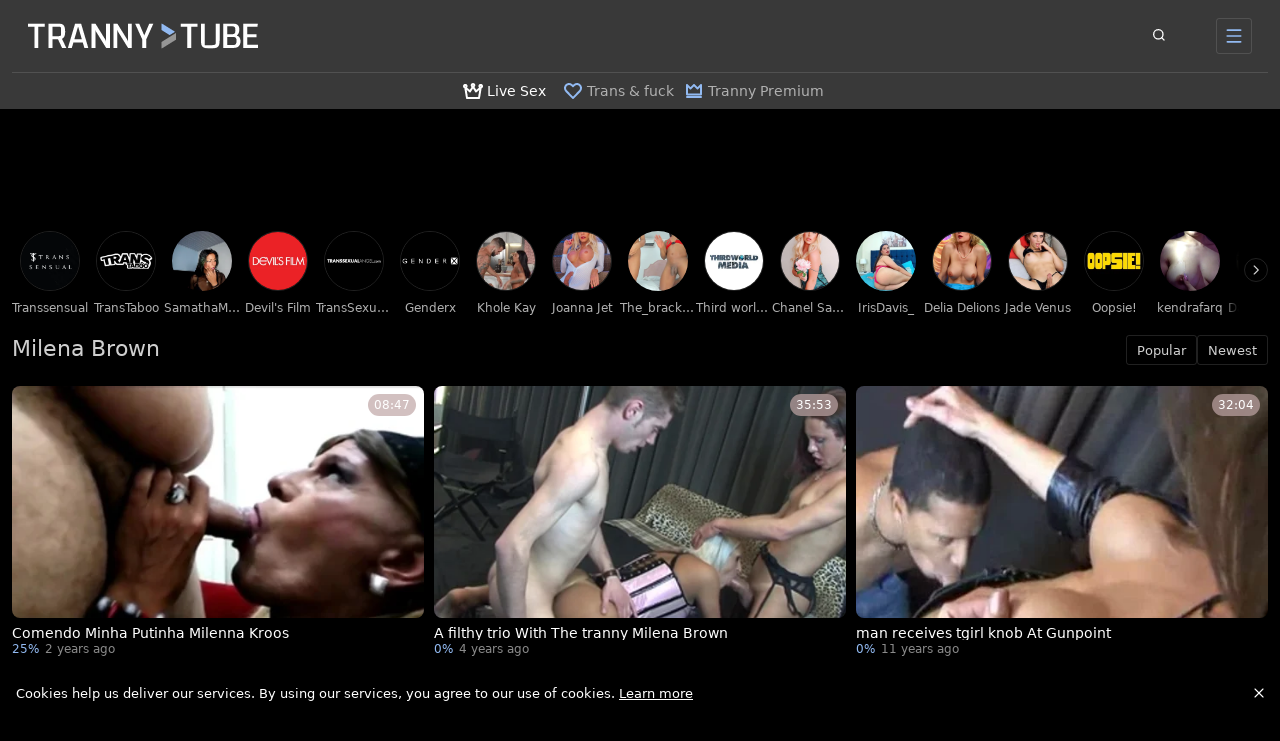

--- FILE ---
content_type: text/css
request_url: https://www.trannytube.net/_nuxt/gallery.DEW_YdrU.css
body_size: 325
content:
.skeleton-player{aspect-ratio:16/9}.skeleton-description,.skeleton-player{background:var(--bs-skeleton-bg,#1a1a1a);border-radius:var(--bs-skeleton-border-radius,5px);width:100%}.skeleton-description{height:120px;margin-top:16px}.uvb-banner[data-v-2b0369f6]{align-items:center;display:flex;height:auto;justify-content:center;min-height:100px;-o-object-fit:cover;object-fit:cover;overflow:hidden;width:100%}.uvb-banner[data-v-2b0369f6],.uvb-img[data-v-2b0369f6]{background-color:var(--bs-body-bg,#000)}.uvb-img[data-v-2b0369f6]{border-radius:100%;height:100%;max-height:80px;width:auto}.uvb-button[data-v-2b0369f6]{align-items:center;display:inline-flex;font-size:1.2rem;font-weight:500;justify-content:center;min-height:46px;min-width:200px;padding:8px 20px;white-space:nowrap;width:auto}@media(max-width:767.98px){.uvb-button[data-v-2b0369f6]{max-width:160px;min-width:unset;width:100%}}.uvb-banner-background[data-v-2b0369f6]{height:100%;left:0;-o-object-fit:cover;object-fit:cover;position:absolute;top:0;width:50%;z-index:0}.uvb-banner-content[data-v-2b0369f6]{align-items:center;display:flex;height:100%;justify-content:space-between;width:100%;z-index:1}.uvb-channel-title[data-v-2b0369f6]{color:var(--banner-title-color,#92baf2);font-size:1.2rem;margin:0;max-width:60vw;text-transform:uppercase;white-space:nowrap;width:100%}.uvb-channel-title a[data-v-2b0369f6]{color:var(--banner-title-color,#92baf2);text-decoration:none}.uvb-channel-title a[data-v-2b0369f6]:hover{opacity:.9}.uvb-channel-text[data-v-2b0369f6]{color:var(--banner-text-color,#fff);font-size:.7rem;margin:0;opacity:.8;white-space:nowrap}.uvb-svg-gradient-overlay[data-v-2b0369f6]{bottom:1px;display:flex;height:110%;justify-content:flex-end;overflow:hidden;position:absolute;right:-1px;top:-1px;width:90%}.uvb-svg-gradient-overlay.gradient-primary[data-v-2b0369f6]{width:68%}.uvb-svg-gradient[data-v-2b0369f6]{height:100%;width:100%;preserveaspectratio:none}.uvb-svg-gradient.black[data-v-2b0369f6]{width:50%}.uvb-svg-gradient .main-stop[data-v-2b0369f6]{stop-color:var(--banner-gradient-b-1,rgba(0,0,0,.2))}.uvb-svg-gradient .alt-stop[data-v-2b0369f6]{stop-color:var(--banner-gradient-b-2,#000)}.uvb-svg-gradient .main-stop-primary[data-v-2b0369f6]{stop-color:var(--banner-gradient-a-1,rgba(146,186,242,.7))}.uvb-svg-gradient .alt-stop-primary[data-v-2b0369f6]{stop-color:var(--banner-gradient-a-2,#92baf2)}.toast[data-v-22cc001a]{z-index:1002}


--- FILE ---
content_type: application/javascript
request_url: https://www.trannytube.net/_nuxt/9knmR3GF.js
body_size: 9743
content:
import{_ as me}from"./DNgAroT2.js";import{k as i,l as o,m as n,a1 as _e,F as M,j as N,c as ae,L as $,as as J,p as u,O as V,n as x,q as L,S as ye,e as t,D as b,aB as ne,A as R,a7 as se,a5 as C,u as be,X as we,v as le,C as oe,aC as D,aa as ie,Q as O,R as P,ax as xe,ai as G,o as ke,a0 as B,N as S,E as K,aD as Te,ah as re,f as $e,aE as ce,b as de,aF as Ce,a as Le,aG as Ae,i as Ve,P as Q,x as Y,aH as Se,aI as Ee,Z as Me,a8 as Be,y as Ie,aJ as Fe,w as je,ar as He,B as j,aK as Pe,M as W,_ as Ne,aL as Ze,aM as Ue,ao as ee,aN as De,s as Oe,r as Re}from"./DNyswU0z.js";import{_ as Ge}from"./W-9GpgP8.js";import Ke from"./fyvqIJG4.js";import{u as qe}from"./ChxvSGzM.js";(function(){try{var s=typeof window<"u"?window:typeof global<"u"?global:typeof globalThis<"u"?globalThis:typeof self<"u"?self:{};s.SENTRY_RELEASE={id:"TrannyTubeNet@8a4a58de"}}catch{}})();try{(function(){var s=typeof window<"u"?window:typeof global<"u"?global:typeof globalThis<"u"?globalThis:typeof self<"u"?self:{},a=new s.Error().stack;a&&(s._sentryDebugIds=s._sentryDebugIds||{},s._sentryDebugIds[a]="511145ad-606f-427f-9a7f-acbf3787732d",s._sentryDebugIdIdentifier="sentry-dbid-511145ad-606f-427f-9a7f-acbf3787732d")})()}catch{}const ze=Object.assign({inheritAttrs:!1},{__name:"SkeletonGalleryPage",setup(s){return(a,r)=>(o(),i(M,null,[n("div",_e({class:"skeleton-player"},a.$attrs),null,16),r[0]||(r[0]=n("div",{class:"skeleton-description"},null,-1))],64))}}),We={class:"position-relative"},Je={class:"uvb-banner d-flex flex-column align-items-center p-2 position-relative h-100"},Xe=["alt","src"],Qe={class:"uvb-banner-content"},Ye={class:"d-flex justify-content-start align-items-center h-100 w-auto"},et=["alt","src"],tt={class:"d-flex justify-content-end align-items-center gap-2 pe-4 flex-wrap w-100"},at={class:"d-flex justify-content-center flex-column align-items-end"},nt={class:"uvb-channel-text"},st={class:"uvb-channel-title text-nowrap overflow-hidden text-truncate text-end ms-3"},lt=["href"],ot=["href"],it=N({__name:"under-video",props:{channelTitle:{type:String,required:!0},imgLogo:{type:String},imgBackground:{type:String,required:!0},link:{type:String,default:"#"},joinLink:{type:String,default:"#"}},setup(s){const a=ae(),r=$(()=>a.enableI18n?R:R);return(e,c)=>{const l=ne;return o(),i("div",We,[n("div",Je,[n("img",{alt:"background for"+s.channelTitle,src:s.imgBackground,class:"uvb-banner-background"},null,8,Xe),c[0]||(c[0]=J('<div class="uvb-svg-gradient-overlay gradient-primary" data-v-2b0369f6><svg class="uvb-svg-gradient" fill="none" preserveAspectRatio="none" viewBox="0 0 560 140" xmlns="http://www.w3.org/2000/svg" data-v-2b0369f6><path d="M67.242 0H560V140H0L67.242 0Z" fill="url(#linear-gradient-primary)" data-v-2b0369f6></path><defs data-v-2b0369f6><linearGradient id="linear-gradient-primary" gradientUnits="userSpaceOnUse" x1="0" x2="560" y1="70" y2="70" data-v-2b0369f6><stop class="main-stop-primary" offset="0%" data-v-2b0369f6></stop><stop class="alt-stop-primary" offset="20%" data-v-2b0369f6></stop></linearGradient></defs></svg></div><div class="uvb-svg-gradient-overlay" data-v-2b0369f6><svg class="uvb-svg-gradient" fill="none" preserveAspectRatio="none" viewBox="0 0 560 140" xmlns="http://www.w3.org/2000/svg" data-v-2b0369f6><path d="M248.343 140H560V-2.92063e-06H210L248.343 140Z" fill="url(#linear-gradient)" data-v-2b0369f6></path><defs data-v-2b0369f6><linearGradient id="linear-gradient" gradientUnits="userSpaceOnUse" x1="137.247" x2="567.865" y1="140" y2="140" data-v-2b0369f6><stop class="main-stop" offset="0%" data-v-2b0369f6></stop><stop class="alt-stop" offset="80%" data-v-2b0369f6></stop></linearGradient></defs></svg></div>',2)),n("div",Qe,[n("div",Ye,[s.imgLogo?(o(),V(ye(t(r)),{key:0,to:{name:"channel",params:{urlTitle:s.link}}},{default:L(()=>[n("img",{alt:s.channelTitle,src:s.imgLogo,class:"uvb-img"},null,8,et)]),_:1},8,["to"])):x("",!0)]),n("div",tt,[n("div",at,[n("div",nt,b(t(a).enableI18n?e.$t("get_full_access_to"):"Get full access to"),1),n("h4",st,[n("a",{href:s.joinLink,rel:"noindex nofollow",target:"_blank"},b(s.channelTitle),9,lt)])]),s.joinLink?(o(),i("a",{key:0,href:s.joinLink,class:"btn btn-primary uvb-button ms-3",rel:"noindex nofollow",target:"_blank"},b(e.$_t("join_now","Join now")),9,ot)):x("",!0)])]),u(l,{type:"corner",placement:"top-left",size:"small"})])])}}}),rt=Object.assign(se(it,[["__scopeId","data-v-2b0369f6"]]),{__name:"AdUnderVideo"}),ct={class:"toast-body"},dt={class:"toast-body"},ut=N({__name:"toast",setup(s,{expose:a}){const r=C(!1),e=C(!1),c=C(null),l=C(""),m=C(null),_=C("");let g;function w(d,p="success"){g&&(clearTimeout(g),g=void 0),p==="success"&&(l.value=d,r.value=!0,g=setTimeout(()=>{r.value=!1},3e3)),p==="fail"&&(_.value=d,e.value=!0,g=setTimeout(()=>{e.value=!1},3e3))}return a({showToast:w}),(d,p)=>(o(),i(M,null,[t(r)?(o(),i("div",{key:0,ref_key:"okToast",ref:c,class:"toast show bg-success text-light fade position-fixed bottom-0 start-50 translate-middle-x mb-2"},[n("div",ct,b(t(l)),1)],512)):x("",!0),t(e)?(o(),i("div",{key:1,ref_key:"failToast",ref:m,class:"toast show bg-warning text-light fade position-fixed bottom-0 start-50 translate-middle-x mb-2"},[n("div",dt,b(t(_)),1)],512)):x("",!0)],64))}}),vt=Object.assign(se(ut,[["__scopeId","data-v-22cc001a"]]),{__name:"Toast"}),te=async(s,a)=>be("isLoggedIn").value===!0?Promise.resolve(await s()):Promise.resolve(a),ht=N({__name:"vote",props:{item:{},storeKey:{}},setup(s){const a=we(),r=le(),e=s,c=`${e.storeKey}-votes`,l=C({}),m=$(()=>r.meta?.pageType),_={itms:[`${e.item.feedId}`],pt:m.value,t:D.VideoLike,ct:oe.galleryVote,w:e.item.title,subid:e.item.feedId},g=$(()=>l.value[e.item.id]!==void 0),w=$(()=>l.value[e.item.id]===!1),d=$(()=>l.value[e.item.id]===!0),p=$(()=>t(d)?e.item.likes+1:e.item.likes),E=$(()=>t(w)?e.item.dislikes+1:e.item.dislikes),F=$(()=>{const h=p.value+E.value;return h===0?0:Math.round(p.value*100/h)}),H=$(()=>{const h=["votes"];return g.value&&h.push("pe-none"),g.value&&d.value&&h.push("is-positive"),g.value&&w.value&&h.push("is-negative"),h});ie(()=>{try{const h=localStorage.getItem(c)||"{}";l.value=JSON.parse(h)}catch{}});const f=h=>{_.w=e.item.title,_.itms=[`${e.item.feedId}`],_.subid=e.item.feedId,_.pt=m.value,_.t=h,a.$bus.emit("gallery:vote",_)},y=async()=>{const h=a.$api.upVoteGallery.bind(a);return f(D.VideoLike),await h(e.item.urlTitle).then(()=>{l.value[e.item.id]=!0,te(()=>{a.$api.addGalleryToPlaylist(e.item.id,G.LIKED)})}).then(Z).catch(A)},k=async()=>{const h=a.$api.downVoteGallery.bind(a);return f(D.VideoDislike),await h(e.item.urlTitle).then(()=>{l.value[e.item.id]=!1,te(()=>{a.$api.removeGalleryFromPlaylist(e.item.id,G.LIKED)})}).then(Z).catch(A)},Z=()=>{q();try{localStorage.setItem(c,JSON.stringify(l.value))}catch{}},I=C(null),q=()=>{I.value&&I.value.showToast("Thank you for vote!")},A=()=>{I.value&&I.value.showToast("Something went wrong. Try again later.")};return(h,X)=>{const T=vt,z=xe;return o(),i("div",{class:P(t(H))},[u(z,null,{default:L(()=>[u(T,{ref_key:"toast",ref:I},null,512)]),_:1}),O(h.$slots,"default",{onDownClick:k,onUpClick:y,state:{isDisabled:t(g),isNegative:t(w),isPositive:t(d),positiveCorrection:t(p),negativeCorrection:t(E),positivePercent:t(F)}},()=>[O(h.$slots,"up-btn",{onUpClick:y},()=>[n("button",{onClick:y}," Like! ")]),O(h.$slots,"down-btn",{onDownClick:k},()=>[n("button",{onClass:k}," Unlike! ",32)])])],2)}}}),ft=Object.assign(ht,{__name:"Vote"}),gt=N({__name:"rows-corrector",setup(s){const a=C(),r=C(),e=()=>{const c=a.value;if(c){const l=c.getElementsByClassName("card"),m=l.length;if(Array.from(l||[]).forEach(d=>{d.style.removeProperty("display")}),m===0)return;const _=l[0].clientWidth,g=Math.round(c?.clientWidth/_),w=Math.round(m%g);w&&[...l].slice(-w).forEach(p=>{p.style.setProperty("display","none","important")})}};return ie(()=>{try{e(),r.value=new ResizeObserver(e),a.value&&r.value.observe(a.value)}catch{}}),ke(()=>{r.value?.disconnect()}),(c,l)=>(o(),i("div",{ref_key:"corrector",ref:a,class:"rows-corrector"},[O(c.$slots,"default")],512))}}),pt=Object.assign(gt,{__name:"CardRowsCorrector"}),mt={xmlns:"http://www.w3.org/2000/svg",width:"21",height:"20",fill:"none",viewBox:"0 0 21 20"};function _t(s,a){return o(),i("svg",mt,a[0]||(a[0]=[n("path",{fill:"var(--icon-color-0, #FF5E00)","fill-rule":"evenodd",d:"M7.816.974A2 2 0 0 1 9.533 0h1.758a2 2 0 0 1 1.965 2.373l-.558 2.94h5.364a2 2 0 0 1 2 2v3.284a4 4 0 0 1-.35 1.636l-2.501 5.585A2 2 0 0 1 15.386 19h-8.46a2.989 2.989 0 0 1-2.01-.773H2a2 2 0 0 1-2-2v-9.59a2 2 0 0 1 2-2h3.628L7.816.973ZM4.434 6.636H2v9.591h1.935A3.042 3.042 0 0 1 3.927 16V7.761a1 1 0 0 1 .141-.512l.366-.613ZM11.29 2H9.534L5.927 8.037V16a1 1 0 0 0 1 1h8.459l2.502-5.585a2 2 0 0 0 .174-.818V7.313H11.49a1 1 0 0 1-.983-1.187L11.291 2Z",class:"icon-color-0","clip-rule":"evenodd"},null,-1)]))}const yt={render(){return B(S,{icon:{render:_t},name:"like"})}},bt={xmlns:"http://www.w3.org/2000/svg",width:"20",height:"20",fill:"none",viewBox:"0 0 20 20"};function wt(s,a){return o(),i("svg",bt,a[0]||(a[0]=[J('<g fill="var(--icon-color-0, #FF5E00)" fill-rule="evenodd" clip-path="url(#svg-__a)" clip-rule="evenodd"><path d="M19.685 3.271a1 1 0 0 1 .044 1.414l-8.426 8.963a1 1 0 0 1-1.457 0l-3.101-3.3-5.016 5.337a1 1 0 1 1-1.458-1.37l5.745-6.111a1 1 0 0 1 1.457 0l3.102 3.299 7.696-8.188a1 1 0 0 1 1.414-.044Z" class="icon-color-0"></path><path d="M14 4a1 1 0 0 1 1-1h4a1 1 0 0 1 1 1v4a1 1 0 1 1-2 0V5h-3a1 1 0 0 1-1-1Z" class="icon-color-0"></path></g><defs><clipPath id="svg-__a"><path fill="#fff" d="M0 0h20v20H0z"></path></clipPath></defs>',2)]))}const xt={render(){return B(S,{icon:{render:wt},name:"chart"})}},kt={xmlns:"http://www.w3.org/2000/svg",width:"21",height:"20",fill:"none",viewBox:"0 0 21 20"};function Tt(s,a){return o(),i("svg",kt,a[0]||(a[0]=[n("path",{fill:"var(--icon-color-0, #FF5E00)","fill-rule":"evenodd",d:"M12.247 19.026A2 2 0 0 1 10.53 20H8.77a2 2 0 0 1-1.965-2.373l.559-2.94H2a2 2 0 0 1-2-2V9.404a4 4 0 0 1 .35-1.636l2.502-5.585A2 2 0 0 1 4.677 1h8.459c.773 0 1.478.292 2.01.773h2.916a2 2 0 0 1 2 2v9.59a2 2 0 0 1-2 2h-3.628l-2.187 3.663Zm3.382-5.662h2.434V3.773h-1.936c.006.075.009.15.009.227v8.239a1 1 0 0 1-.142.512l-.365.613ZM8.77 18h1.759l3.606-6.037V4a1 1 0 0 0-1-1h-8.46L2.176 8.585A2 2 0 0 0 2 9.403v3.284h6.573a1 1 0 0 1 .982 1.187L8.771 18Z",class:"icon-color-0","clip-rule":"evenodd"},null,-1)]))}const $t={render(){return B(S,{icon:{render:Tt},name:"dislike"})}},Ct={xmlns:"http://www.w3.org/2000/svg",width:"20",height:"20",fill:"none",viewBox:"0 0 20 20"};function Lt(s,a){return o(),i("svg",Ct,a[0]||(a[0]=[n("path",{fill:"var(--icon-color-0, #FF5E00)","fill-rule":"evenodd",d:"M6.444 0a1 1 0 0 1 1 1v3.556a1 1 0 0 1-2 0V1a1 1 0 0 1 1-1Zm7.112 0a1 1 0 0 1 1 1v3.556a1 1 0 0 1-2 0V1a1 1 0 0 1 1-1Z",class:"icon-color-0","clip-rule":"evenodd"},null,-1),n("path",{fill:"var(--icon-color-0, #FF5E00)","fill-rule":"evenodd",d:"M1 6.333a4.556 4.556 0 0 1 4.556-4.555h8.888A4.556 4.556 0 0 1 19 6.333v7.111A4.556 4.556 0 0 1 14.444 18H5.556A4.556 4.556 0 0 1 1 13.444v-7.11Zm4.556-2.555A2.556 2.556 0 0 0 3 6.333v7.111A2.556 2.556 0 0 0 5.556 16h8.888A2.556 2.556 0 0 0 17 13.444v-7.11a2.556 2.556 0 0 0-2.556-2.556H5.556Z",class:"icon-color-0","clip-rule":"evenodd"},null,-1),n("path",{fill:"var(--icon-color-0, #FF5E00)","fill-rule":"evenodd",d:"M1 9a1 1 0 0 1 1-1h16a1 1 0 1 1 0 2H2a1 1 0 0 1-1-1Z",class:"icon-color-0","clip-rule":"evenodd"},null,-1)]))}const At={render(){return B(S,{icon:{render:Lt},name:"calendar"})}},Vt={xmlns:"http://www.w3.org/2000/svg",width:"20",height:"20",fill:"none",viewBox:"0 0 20 20"};function St(s,a){return o(),i("svg",Vt,a[0]||(a[0]=[n("path",{fill:"var(--icon-color-0, #FF5E00)","fill-rule":"evenodd",d:"M4 4.526v7.433c.195-.066.408-.127.636-.18 1.428-.327 3.417-.3 5.815.911 1.977.998 3.488.97 4.466.746A4.413 4.413 0 0 0 16 13.04V5.605a6.705 6.705 0 0 1-.636.18c-1.428.327-3.417.3-5.815-.91-1.977-.999-3.488-.971-4.466-.747A4.41 4.41 0 0 0 4 4.526Zm12.357-1.31.007-.006-.002.001-.002.002-.002.002M17 13.583c.644.765.643.766.643.766h-.001l-.003.003-.005.004-.014.012-.04.031a4.926 4.926 0 0 1-.577.37 6.353 6.353 0 0 1-1.639.617c-1.428.328-3.417.3-5.815-.91-1.977-.999-3.488-.971-4.466-.747A4.409 4.409 0 0 0 4 14.127V18a1 1 0 1 1-2 0V3.982a1 1 0 0 1 .356-.766L3 3.982l-.643-.766.001-.001.003-.002.005-.005.014-.011a2.28 2.28 0 0 1 .169-.126c.107-.075.257-.172.448-.277a6.36 6.36 0 0 1 1.639-.615c1.428-.328 3.417-.3 5.815.91 1.977.998 3.488.97 4.466.746a4.38 4.38 0 0 0 1.123-.42 2.916 2.916 0 0 0 .324-.205A1 1 0 0 1 18 3.982v9.6a1 1 0 0 1-.356.766L17 13.583Z",class:"icon-color-0","clip-rule":"evenodd"},null,-1)]))}const Et={render(){return B(S,{icon:{render:St},name:"report"})}},Mt={xmlns:"http://www.w3.org/2000/svg",width:"20",height:"20",fill:"none",viewBox:"0 0 20 20"};function Bt(s,a){return o(),i("svg",Mt,a[0]||(a[0]=[n("path",{fill:"var(--icon-color-0, #FF5E00)","fill-rule":"evenodd",d:"M10 4C6.587 4 3.582 6.242 2.219 9.574c-.112.273-.112.58 0 .852C3.582 13.758 6.587 16 9.999 16c3.414 0 6.42-2.242 7.782-5.574.112-.273.112-.58 0-.852C16.418 6.242 13.413 4 10 4ZM.368 8.817C1.993 4.844 5.66 2 10 2s8.007 2.844 9.632 6.817c.31.758.31 1.608 0 2.366C18.007 15.156 14.34 18 10 18S1.993 15.156.368 11.183a3.127 3.127 0 0 1 0-2.366Z",class:"icon-color-0","clip-rule":"evenodd"},null,-1),n("path",{fill:"var(--icon-color-0, #FF5E00)","fill-rule":"evenodd",d:"M10 8a2 2 0 1 0 0 4 2 2 0 0 0 0-4Zm-4 2a4 4 0 1 1 8 0 4 4 0 0 1-8 0Z",class:"icon-color-0","clip-rule":"evenodd"},null,-1)]))}const It={render(){return B(S,{icon:{render:Bt},name:"eye"})}},Ft={xmlns:"http://www.w3.org/2000/svg",width:"20",height:"20",fill:"none",viewBox:"0 0 20 20"};function jt(s,a){return o(),i("svg",Ft,a[0]||(a[0]=[n("path",{fill:"var(--icon-color-0, #FF5E00)",d:"M11 10.5a1.5 1.5 0 1 1 3 0 1.5 1.5 0 0 1-3 0Z",class:"icon-color-0"},null,-1),n("path",{fill:"var(--icon-color-0, #FF5E00)","fill-rule":"evenodd",d:"M5 5a1 1 0 0 0-1 1v8a1 1 0 0 0 1 1h10a1 1 0 0 0 1-1V7.846a1 1 0 0 0-1-1H9.734a3 3 0 0 1-2.247-1.012l-.439-.497A1 1 0 0 0 6.299 5H5ZM2 6a3 3 0 0 1 3-3h1.3a3 3 0 0 1 2.246 1.012l.44.497a1 1 0 0 0 .748.337H15a3 3 0 0 1 3 3V14a3 3 0 0 1-3 3H5a3 3 0 0 1-3-3V6Z",class:"icon-color-0","clip-rule":"evenodd"},null,-1)]))}const Ht={render(){return B(S,{icon:{render:jt},name:"folder"})}},Pt={xmlns:"http://www.w3.org/2000/svg",width:"20",height:"20",fill:"none",viewBox:"0 0 20 20"};function Nt(s,a){return o(),i("svg",Pt,a[0]||(a[0]=[J('<g fill="var(--icon-color-0, #FF5E00)" clip-path="url(#svg-__a)"><path fill-rule="evenodd" d="M14.8 5.981a1 1 0 0 0-.781-.78l-3.35-.682a1 1 0 0 0-.907.273L3.42 11.134a1 1 0 0 0 0 1.414l4.032 4.032a1 1 0 0 0 1.414 0l6.342-6.342a1 1 0 0 0 .273-.906L14.8 5.98Zm-.383-2.74a3 3 0 0 1 2.342 2.341l.682 3.351a3 3 0 0 1-.819 2.72l-6.341 6.341a3 3 0 0 1-4.243 0l-4.032-4.032a3 3 0 0 1 0-4.243l6.341-6.341a3 3 0 0 1 2.72-.819l3.35.681Z" class="icon-color-0" clip-rule="evenodd"></path><rect width="3" height="3" x="10" y="7" class="icon-color-0" rx="1.5"></rect></g><defs><clipPath id="svg-__a"><path fill="#fff" d="M0 0h20v20H0z"></path></clipPath></defs>',2)]))}const Zt={render(){return B(S,{icon:{render:Nt},name:"tag"})}},Ut=()=>{const s=K("history:cards",()=>({items:[],total:0})),a=Te("history:card-ids",[]);return{state:s,idsState:a,addState:c=>{a.value.unshift(c);const l=[...new Set(a.value)];l.length>100&&(l.length=100),a.value=l},load:async()=>{if(a.value.length===0)return;s.value.loading=!0,s.value.error=null;const{data:c,error:l}=await re().getCardList("v1/galleries/ids",{query:{galleries:a.value.join(","),"presets[gallery]":"thumbUrl",orderBy:"popular",...$e()}});s.value.items=c||[],s.value.total=s.value.items.length,s.value.loading=!1,l&&(s.value.error=l)}}},Dt=()=>{const s=le(),a=ce(s).value,{toNumber:r}=de(),e=K(`gallery:${a}:related`),c=C(1),l=K(`gallery:${a}:related:error`,()=>null),m=r("per_page_related_count",16),_=async()=>{if(!e.value)try{e.value=await Ce(a,{pageNum:"1",perPage:String(m),"presets[gallery]":"thumbUrl",orderBy:"popular"})}catch(d){l.value=d?.message}},g=async()=>{c.value++;try{const d=re(),{data:p,error:E}=await d.getGalleryRelatedV2(a,{pageNum:String(c.value),perPage:String(m),"presets[gallery]":"thumbUrl",orderBy:"popular"});e.value.items=[...e.value.items,...p?.items??[]],l.value=E?.message}catch(d){l.value=d?.message}},w=$(()=>e.value?.meta?.totalItems<=m||c.value>1||!e.value?!1:e.value?.items?.length<=e.value?.meta?.totalItems);return{related:e,load:_,relatedLoadMore:g,relatedLoadError:l,relatedIsLoadMoreAvailable:w}},Ot=()=>{const{nuxtApp:s,route:a,head:r}=Le(),e=ce(a.route).value,c=`gallery:${e}`,l=K(c,"$hpHpu6eHdh"),m=ae(),_=async d=>{if(d.channel&&d.studio){const p=await Fe(d.channel.urlTitle);p?.studios?.length===1&&delete p.studios,p?.studios||(d.studio=void 0)}return d},{t:g}=Ae(),w=async()=>{if(!l.value)try{l.value=await Ee(e),await s.callHook("gallery:asyncdata",e),await Y(s,_.bind(s,l.value))}catch(f){m.redirectOnGalleryError&&Me("/"),Be({...Ie(f),message:f.statusCode===404?g("error.gallery_not_found","Gallery not found"):"Internal error"})}r.setState("title",l.value?.title),r.setState("ogImage",l.value?.posterUrl),r.setState("twitterThumbUrl",l.value?.twitterThumbUrl),l.value?.tags&&r.setState("tags_macro",l.value.tags.slice(0,4).map(f=>f.title).join(", "));const{value:d}=de(),E=[d("meta_keywords"),l.value?.keywords,...l.value?.pornstars?.map(f=>f.title)||[],...l.value?.tags?.map(f=>f.title)||[],...l.value?.categories?.map(f=>f.title)||[],l.value?.channel?.title].filter(f=>!!f&&typeof f=="string"),F=new Set,H=E.filter(f=>{const y=f.toLowerCase();return F.has(y)?!1:(F.add(y),!0)});return r.setState("keywords",H.join(", ")),l.value};return s.hooks.hookOnce("page:ready",()=>{if(!Ve().value&&l.value){s.$bus.emit("gallery:page:view",{ct:oe.galleries,pt:Q.gallery,subid:l.value.feedId,itms:[`${l.value.feedId}`],t:D.PageView});const{addState:d}=Ut();d(l.value.id),Y(s,Se,[l.value])}}),{key:c,load:w,gallery:l,head:r,tracker:{pageType:Q.gallery}}},Rt=async()=>{const s=Ot(),a=Dt(),{error:r,status:e}=await qe(s.key,()=>{const c=[s.load()];return a.load(),Promise.all(c)});if(t(r))throw t(r);return{...s,isLoading:$(()=>e.value==="pending"),...a}},Gt={class:"gallery-container main-content mt-1 mb-2"},Kt={class:"row no-gutters"},qt={class:"col-12 d-table mt-2"},zt={class:"d-table-cell position-relative"},Wt={key:1,class:"video-description d-flex flex-column"},Jt={class:"video-header px-3 py-2"},Xt={class:"col-12"},Qt={class:"text-center d-none d-lg-block w-100 overflow-hidden"},Yt={class:"text-center d-lg-none mt-2 uvb-mobile-wrapper"},ea={class:"d-flex justify-content-center justify-content-lg-between flex-wrap gap-2 px-3 px-md-3 py-3"},ta={class:"d-flex justify-content-center gap-2 gallery-extra flex-wrap"},aa={class:"action-buttons"},na={class:"action-buttons"},sa={class:"action-buttons"},la={class:"d-flex align-self-center gap-2"},oa=["onClick"],ia=["onClick"],ra={key:0,class:"gallery-description channel-stars p-3"},ca={class:"d-flex align-items-center flex-column flex-md-row flex-wrap justify-content-between justify-content-lg-center video-actions gap-4"},da={key:0,class:"d-none d-md-flex flex-grow-1"},ua={class:"d-flex align-items-center"},va={class:"d-flex justify-content-start align-self-center gap-3"},ha={class:"d-flex flex-column gap-2 justify-content-center align-items-center"},fa={key:0},ga=["src","alt"],pa={key:1,class:"channel-image empty"},ma={class:"channel-views"},_a={class:"channel-text d-flex flex-column justify-content-center"},ya={key:1,class:"d-flex justify-content-between gap-2 flex-wrap align-self-center"},ba={key:0,class:"d-flex gap-2"},wa=["src","alt"],xa={key:1,class:"blank-pornstar-avatar"},ka={class:"pornstar-name"},Ta={key:1,class:"my-0"},$a={class:"tags-section d-flex gap-1 flex-column p-3"},Ca={key:0,class:"tag-line lines-2","data-attr":"related-tags"},La={class:"tag-custom-inactive primary"},Aa={key:1,class:"tag-line lines-2","data-attr":"related-tags"},Va={class:"tag-custom-inactive primary"},Sa={class:"gallery-ads d-none g-0 d-lg-table-cell overflow-hidden align-items-start"},Ea={class:"d-none d-sm-block overflow-hidden ad-gap"},Ma={class:"text-center"},Ba={class:"text-center d-none d-lg-inline-block"},Ia={class:"text-center d-lg-inline-block"},Fa={class:"row no-gutters"},ja={key:0,class:"col-12 mt-2"},Ha={class:"d-flex justify-content-center align-items-center mb-4"},Oa=N({__name:"gallery",async setup(s){let a,r;const{gallery:e,isLoading:c,tracker:l,related:m,relatedLoadError:_,relatedLoadMore:g,relatedIsLoadMoreAvailable:w}=([a,r]=je(()=>Rt()),a=await a,r(),a),{idsState:d,playlistAddState:p,playlistRemoveState:E,playlistHas:F}=He();function H(){e&&(F(e.value.id)?E(e.value.id,G.WATCH_LATER):p(e.value.id,G.WATCH_LATER))}const f=$(()=>d.value.items?.includes(e.value.id));return(y,k)=>{const Z=me,I=ze,q=Ne,A=Ze,h=Ge,X=rt,T=S,z=ft,U=R,ue=R,ve=ne,he=Re,fe=Oe,ge=pt;return o(),i("div",Gt,[u(Z,{"max-channels":14,"max-stars":14,"max-models":8,"enable-channels":!0,"enable-stars":!0,"enable-models":!0,shuffle:!0,loading:"lazy",tag:"trans",path:"trans",class:"mb-2 mt-3"}),n("div",Kt,[n("div",qt,[n("div",zt,[t(c)||!t(e)?(o(),V(I,{key:0})):(o(),i("div",Wt,[n("div",Jt,[u(q,{class:"mt-1 mb-2",title:t(e).title},null,8,["title"])]),u(A,{id:"TEXTLINK",width:"auto",height:"auto","channel-id":t(e).channel?.id,"add-badge":"",class:"w-100"},null,8,["channel-id"]),u(h,{gallery:t(e),"feed-id":t(e).feedId,duration:t(e).duration,class:"overflow-hidden order-0"},null,8,["gallery","feed-id","duration"]),n("div",Xt,[t(e)?.channel?(o(),V(X,{key:0,class:"align-items-center justify-content-center justify-content-lg-end","img-background":t(e).posterUrl,"img-logo":t(e).channel.avatarUrl,"channel-title":t(e).channel.title,"join-link":t(e).channel.landingUrl,link:t(e).channel.urlTitle},null,8,["img-background","img-logo","channel-title","join-link","link"])):(o(),i(M,{key:1},[n("div",Qt,[t(e)?(o(),V(A,{key:0,id:"UVB_DESKTOP",height:"90px",width:"100%",class:"position-relative uvb overflow-hidden mt-2","channel-id":t(e).channel?.id},null,8,["channel-id"])):x("",!0)]),n("div",Yt,[t(e)?(o(),V(A,{key:0,id:"UVB_MOBILE",class:"d-inline-block overflow-hidden",width:"300px",height:"100px","channel-id":t(e).channel?.id},null,8,["channel-id"])):x("",!0)])],64))]),n("div",ea,[n("div",ta,[n("span",aa,[u(T,{icon:t(It),class:"me-1"},null,8,["icon"]),j(b(t(e).views),1)]),n("span",na,[u(T,{icon:t(At),class:"me-1"},null,8,["icon"]),j(b(("useTimeAgo"in y?y.useTimeAgo:t(Ue))(t(e).publishedAt).value),1)]),n("span",sa,[u(T,{icon:t(xt),class:P([{positive:("useRatingBasedOnVotes"in y?y.useRatingBasedOnVotes:t(ee))(t(e)).value>0},"me-1"])},null,8,["icon","class"]),j(b(("useRatingBasedOnVotes"in y?y.useRatingBasedOnVotes:t(ee))(t(e)))+"%",1)])]),n("div",la,[u(z,{item:t(e),"store-key":"gallery",class:"d-flex gap-2","data-attr":"vote"},{default:L(v=>[n("button",{class:P([["like","mx-0",{"vote-active":v.state.isPositive}],"btn btn-outline action-buttons square"]),type:"button",name:"like",onClick:v?.onUpClick},[u(T,{icon:t(yt)},null,8,["icon"])],10,oa),n("button",{class:P([["dislike",{"vote-active":v.state.isNegative}],"btn btn-outline action-buttons square"]),type:"button",name:"dislike",onClick:v?.onDownClick},[u(T,{icon:t($t)},null,8,["icon"])],10,ia)]),_:1},8,["item"]),u(U,{class:"action-buttons order-3 order-lg-0 square","data-attr":"btn-report",to:{name:"content-removal",query:{gallery:(y._.provides[Pe]||y.$route).fullPath}}},{default:L(()=>[u(T,{icon:t(Et)},null,8,["icon"])]),_:1},8,["to"]),n("button",{type:"button",class:"btn btn-outline action-buttons gallery-add-to-playlist me-auto me-lg-0",onClick:H},[t(f)?(o(),i(M,{key:0},[u(T,{icon:t(De)},null,8,["icon"]),k[1]||(k[1]=n("span",{class:"d-none d-sm-flex"},"Remove from favorites",-1))],64)):(o(),i(M,{key:1},[u(T,{icon:t(Ke)},null,8,["icon"]),k[2]||(k[2]=n("span",{class:"d-none d-md-flex"},"Add to favorites",-1))],64))])])]),t(e)?.channel||t(e)?.pornstars?.length>0?(o(),i("div",ra,[n("div",ca,[t(e)?.channel?(o(),i("div",da,[n("div",ua,[n("div",va,[n("div",ha,[t(e).channel.avatarUrl?(o(),i("div",fa,[n("img",{src:t(e).channel.avatarUrl,alt:t(e).channel.title,class:"channel-image"},null,8,ga)])):(o(),i("div",pa,b(t(e).channel.title.slice(0,2)),1)),n("span",ma,b(t(e).channel.total)+" vids",1)]),n("div",_a,[u(ue,{to:{name:"channel",params:{urlTitle:t(e).channel.urlTitle}},class:"channel-title ms-1"},{default:L(()=>[j(b(t(e).channel.title),1)]),_:1},8,["to"])])])])])):x("",!0),t(e)?.pornstars?(o(),i("div",ya,[n("div",null,[t(e).pornstars.length?(o(),i("div",ba,[(o(!0),i(M,null,W(t(e).pornstars,v=>(o(),V(U,{key:v.urlTitle,to:{name:"pornstar",params:{urlTitle:v.urlTitle}},class:P(["pornstar order",v?.thumbUrl?"order-1":"order-0"])},{default:L(()=>[v.thumbUrl?(o(),i("img",{key:0,src:v.thumbUrl,class:"pornstar-avatar",alt:v.title},null,8,wa)):(o(),i("div",xa,b(v.title.slice(0,2)),1)),n("div",ka,b(v.title),1)]),_:2},1032,["to","class"]))),128))])):x("",!0)])])):x("",!0)])])):(o(),i("hr",Ta)),n("div",$a,[t(e).tags.length?(o(),i("div",Ca,[n("div",La,[u(T,{icon:t(Zt)},null,8,["icon"])]),(o(!0),i(M,null,W(t(e).tags,v=>(o(),V(U,{key:v.urlTitle,to:{name:"tag",params:{urlTitle:v.urlTitle}},class:"tag-custom"},{default:L(()=>[j(b(v.title),1)]),_:2},1032,["to"]))),128))])):x("",!0),t(e).categories?.length?(o(),i("div",Aa,[n("div",Va,[u(T,{icon:t(Ht)},null,8,["icon"])]),(o(!0),i(M,null,W(t(e).categories,v=>(o(),V(U,{key:v.urlTitle,to:{name:"category",params:{urlTitle:v.urlTitle}},class:"tag-custom"},{default:L(()=>[j(b(v.title),1)]),_:2},1032,["to"]))),128))])):x("",!0)])]))]),n("div",Sa,[n("div",Ea,[n("div",Ma,[u(A,{id:"NTVA",class:"d-inline-block overflow-hidden",width:"300px",height:"250px"})]),n("div",Ba,[u(A,{id:"NTVB",class:"d-inline-block overflow-hidden",width:"300px",height:"250px"})]),n("div",Ia,[u(A,{id:"NTVC",class:"d-inline-block overflow-hidden",width:"300px",height:"250px"})]),u(ve,{type:"sign",size:"small",placement:"below-center",class:"mb-1"})])])])]),n("div",Fa,[!t(_)&&t(m)?.items?.length?(o(),i("div",ja,[k[3]||(k[3]=n("h2",{class:"my-3 secondary-title"}," Related videos ",-1)),u(ge,null,{default:L(()=>[t(m)?.items?(o(),V(fe,{key:0,value:t(m).items,paginable:!1,class:"mb-4","cards-container-class":["auto-fill"],"content-type":"related","page-type":t(l).pageType,"skeleton-items-desktop":18,"skeleton-items-mobile":12},{default:L(({loading:v,card:pe})=>[u(he,{loading:v,card:pe,"show-likes":"","show-duration":"","show-date":""},null,8,["loading","card"])]),_:1},8,["value","page-type"])):x("",!0)]),_:1}),n("div",Ha,[t(w)?(o(),i("button",{key:0,class:"btn btn-outline-primary px-5","data-attr":"btn-load-more",onClick:k[0]||(k[0]=(...v)=>t(g)&&t(g)(...v))}," Load more ")):x("",!0)])])):x("",!0)])])}}});export{Oa as default};
//# sourceMappingURL=9knmR3GF.js.map


--- FILE ---
content_type: application/javascript
request_url: https://www.trannytube.net/_nuxt/W-9GpgP8.js
body_size: 3545
content:
const __vite__mapDeps=(i,m=__vite__mapDeps,d=(m.f||(m.f=["./C1baLBlE.js","./CN5RyygF.js","./DNyswU0z.js","./entry.C6rsNlTC.css","./index.BmMUWa6d.css","./CP0Lu1Gx.js","./C93tLDM0.js","./BHRUDmqN.js","./CClJpOaL.js","./DXJcaK4J.js"])))=>i.map(i=>d[i]);
import{aV as te,c as K,E as se,a9 as W,aQ as H,aW as h,ah as O,b as oe,j as ie,a5 as v,aX as ne,aC as ae,C as re,aY as le,aa as Q,t as S,ad as ce,k as E,m as g,e as o,F as ue,M as pe,O as R,n as C,q as de,S as fe,l as y,at as U,Q as ve,az as F,aL as me,ak as ye,X as _e}from"./DNyswU0z.js";(function(){try{var e=typeof window<"u"?window:typeof global<"u"?global:typeof globalThis<"u"?globalThis:typeof self<"u"?self:{};e.SENTRY_RELEASE={id:"TrannyTubeNet@8a4a58de"}}catch{}})();try{(function(){var e=typeof window<"u"?window:typeof global<"u"?global:typeof globalThis<"u"?globalThis:typeof self<"u"?self:{},l=new e.Error().stack;l&&(e._sentryDebugIds=e._sentryDebugIds||{},e._sentryDebugIds[l]="9a951535-8dd4-4631-a2b8-4618e5f432df",e._sentryDebugIdIdentifier="sentry-dbid-9a951535-8dd4-4631-a2b8-4618e5f432df")})()}catch{}const Y=e=>e.currentTime()>0&&!e.paused()&&!e.ended()&&e.readyState()>2,he={hotkeys(e){(e.code==="Space"||e.code==="KeyK")&&(e.preventDefault(),e.stopPropagation(),Y(this)?this.pause():this.play()),e.code==="KeyM"&&(e.preventDefault(),e.stopPropagation(),this.muted(!this.muted())),e.code==="KeyF"&&(e.preventDefault(),e.stopPropagation(),this.isFullscreen()?this.exitFullscreen():this.requestFullscreen()),e.code==="ArrowRight"&&(e.preventDefault(),e.stopPropagation(),this.currentTime(this.currentTime()+10)),e.code==="ArrowLeft"&&(e.preventDefault(),e.stopPropagation(),this.currentTime(this.currentTime()-10))}},ge="preroll-blocker",Pe=(e,l=3)=>{const{isAdblock:P}=te(),b=K();let u;const i=async()=>{u||(u=H(e.value.channel?.id));const a=await u,s=a.getAdCampaign("ITVA"),r=a.getAdCampaign("ITVB");return{itva:{active:!!s},itvb:{active:!!r}}},_="prerollAdPlayedCount",m=async()=>{u||(u=H(e.value.channel?.id));const s=(await u).getAdCampaign("PRE_ROLL");function r(){const A=parseInt(sessionStorage.getItem(_))||0;sessionStorage.setItem(_,String(A+1))}const t=()=>{r()},I=()=>{r()};return{vastURLs:[s?.code],canRunAds:!await P(),onAdPlayed:t,onVideoPlayed:I}},p=()=>{const a=sessionStorage.getItem(ge)==="true",s=parseInt(sessionStorage.getItem(_))||0;return s>0&&a?!1:s%l===0},n=se("player",()=>({sources:[],needQualitySwitcher:!0,forceMp4:!1,options:{player:{poster:""}}}));W(e,()=>{if(b.rogue){n.value.sources=[{src:"http://localhost:8080/proxy?url="+e.value.link,type:h.MimeTypeMP4}];return}n.value.sources=V(),n.value.needQualitySwitcher=n.value.sources.filter(a=>a.type===h.MimeTypeMP4).length>1,n.value.forceMp4=n.value.sources.find(a=>a.type===h.MimeTypeMpegHls)?.src.indexOf("clip=")===-1,n.value.options.player.poster=e.value.posterUrl,e.value.link&&(n.value.options.externalUrl=e.value.link)},{immediate:!0});function V(){const a=[];return Array.isArray(e.value?.urls?.mp4)?a.push(...e.value.urls.mp4.map(s=>{const r={src:s,type:h.MimeTypeMP4,size:"720"};return s.includes("_240.mp4")&&(r.size="240"),s.includes("_480.mp4")&&(r.size="480"),s.includes("_720.mp4")&&(r.size="720"),s.includes("_2160.mp4")&&(r.size="2160"),s.includes("_1080.mp4")&&(r.size="1080"),r})):e.value?.urls?.mp4&&a.push({src:e.value.urls.mp4,type:h.MimeTypeMP4,size:"720"}),e.value.urls?.hls&&a.push({src:e.value.urls.hls,type:h.MimeTypeMpegHls}),a.filter(s=>s.size!=="2160").reverse()}return{props:n,handleExpiredSources:async()=>{const a=n.value.sources.filter(r=>r.type===h.MimeTypeMP4),s=n.value.sources.filter(r=>r.type===h.MimeTypeMpegHls);n.value.forceMp4?n.value.sources=await L(a):s.length===0?n.value.sources=await L(a):n.value.sources=await L(s)},getPreroll:m,getSpots:i,checkVastPeriod:p,isAdblock:P}},L=async e=>{const l=O(),P=oe(),b=[...e];for(let u=0;u<e.length;u++){const i=e[u];if(!i)continue;const _=/end=(?<ttl>\d+)/.exec(i.src)?.groups;if(_?.ttl){const m=Number(_.ttl)*1e3;Date.now()>m&&(b[u]={...i,src:await l.getSignedUrl(P.value("media_video_url_update_url"),i.src)})}}return b},be={class:"position-relative surmon-component"},we={class:"ratio ratio-16x9 position-relative ae-player"},Te=["poster"],Se=["src","type"],Ee={key:1},Me={key:0,class:"custom-player-side"},ke={class:"custom-player-controls"},Ie=ie({__name:"surmon",props:{duration:{},feedId:{},gallery:{},disableControls:{type:Boolean}},setup(e){const l=e,P=v(null),b=ne(),u=v(!1),i=Pe(v(l.gallery)),_=()=>{u.value=!0},m=new Set,p=v({ct:re.video,t:ae.VideoView,pct:0,ss:[],vd:l.duration,subid:l.feedId});let n=0;const V=W(()=>l.feedId,()=>{p.value.subid=l.feedId}),D=le(null),a=v(!0);Q(async()=>{a.value=!1,K().rogue||await i.handleExpiredSources();const c=[S(()=>import("./C1baLBlE.js"),__vite__mapDeps([0,1,2,3,4]),import.meta.url),S(()=>import("./CP0Lu1Gx.js"),__vite__mapDeps([5,1,2,3]),import.meta.url),S(()=>import("./C93tLDM0.js"),__vite__mapDeps([6,1,2,3]),import.meta.url),S(()=>import("./BHRUDmqN.js"),__vite__mapDeps([7,1,2,3]),import.meta.url)];i.props.value.needQualitySwitcher&&(c.push(S(()=>import("./CClJpOaL.js"),__vite__mapDeps([8,1,2,3]),import.meta.url)),c.push(S(()=>import("./DXJcaK4J.js"),__vite__mapDeps([9,1,2,3]),import.meta.url)));const[d]=await Promise.all(c);D.value=d.VideoPlayer});const s=v(!1),r=v(!1);let t;const I=({player:c})=>{t=c,t.seekbarPreview({interval:5,sprites:l.gallery.sprites,duration:l.gallery.duration,thumbWidth:160,thumbHeight:90,cols:5,rows:5}),b.value&&t?.el_?.classList.add("ae-player--mobile"),t.persistVolume(),i.props.value.needQualitySwitcher&&t.hlsQualitySelector({displayCurrentQuality:!0,vjsIconClass:"vjs-icon-cog"}),t.eventTracking({performance:f=>{f.watchedDuration&&O().sendPlayerMetrics(f)}}),t.on("play",()=>{r.value=!1,N(t)});let d;t.on("pause",()=>{d=setTimeout(()=>{s.value=!1},200)}),t.on("play",()=>{clearTimeout(d),s.value=!0}),t.on("ended",()=>{r.value=!0}),(()=>{const f=t.value,T=P.value;if(!f||!T)return;const q=f.clientWidth,G=f.clientHeight,J=q/T.offsetWidth,Z=G/T.offsetHeight,ee=Math.min(J,Z);T.style.transform=`scale(${ee})`})(),X(i)},A=()=>{clearTimeout(n),o(p).ss?.length&&_e().$bus.emit("video:view",o(p)),V()},z=()=>{O().sendPlayerMetrics({error:1})};function B(c){if(!Y(c))return;const d=Math.floor(c.currentTime()),k=5*Math.ceil(d/5);m.add(k),d<5&&!m.has(0)&&m.add(0)}function $(){p.value.pct=Number((m.size*5/(o(p).vd??0)*100).toFixed(2)),p.value.pct=isNaN(o(p).pct??0)?0:o(p).pct,p.value.pct=Math.min(p.value.pct||0,100)}function N(c){B(c),$(),p.value.ss=[...m],n&&clearTimeout(n),n=setTimeout(()=>{N(c)},5e3)}function j(){t&&t.play()}const w=v(),M=v(),x=v(!1);Q(async()=>{w.value=await i.getPreroll(),M.value=await i.getSpots()});function X(c){i.checkVastPeriod()?w.value.canRunAds&&(t.ads({debug:!1,liveCuePoints:!1}),t.vast({urls:w.value.vastURLs}),t.on("adstart",()=>{x.value=!0,t?.el_&&(t.el_.dataset.adPlaying="1")}),t.one("adend",()=>{x.value=!1,w.value.onAdPlayed(),t?.el_&&delete c.el_.dataset.adPlaying})):t.one("play",()=>{w.value.onVideoPlayed()})}return i.props.value.options?.player?.poster&&ce({link:[{rel:"preload",href:i.props.value.options?.player?.poster,as:"image",importance:"high"}]}),(c,d)=>{const k=me;return y(),E("div",be,[g("div",we,[o(a)?(y(),E("video",{key:0,preload:"none",poster:o(i).props.value.options?.player?.poster},[(y(!0),E(ue,null,pe(o(i).props.value.sources,(f,T)=>(y(),E("source",{key:f.src+T,src:f.src,type:f.type},null,8,Se))),128))],8,Te)):(y(),E("div",Ee,[o(w)?(y(),R(fe(o(D)),{key:0,poster:o(i).props.value.options?.player.poster,controls:!l.disableControls,playsinline:"",sources:o(i).props.value.sources,"disable-picture-in-picture":"",preload:"auto","user-actions":o(he),onMounted:I,onUnmounted:A,onError:z},{default:de(()=>[c.$slots["side-banner"]?(y(),E("div",Me,[ve(c.$slots,"side-banner",{isPlaying:o(s),isPaused:!o(s),isEnded:o(r)})])):C("",!0),U(g("div",ke,[U(g("div",{ref_key:"itv",ref:P,class:"player-itv",onClick:_},[d[0]||(d[0]=g("div",{class:"player-itv__header position-relative"},[g("span",null,"Advertisement"),g("span",{class:"player-itv__close"},"✕")],-1)),o(M)?.itva.active?(y(),R(k,{key:0,id:"ITVA",class:"d-inline-block overflow-hidden",width:"300px",height:"250px","channel-id":l.gallery?.channel?.id},null,8,["channel-id"])):C("",!0),o(M)?.itvb.active?(y(),R(k,{key:1,id:"ITVB",class:"d-inline-block overflow-hidden",width:"300px",height:"250px","channel-id":l.gallery?.channel?.id},null,8,["channel-id"])):C("",!0),d[1]||(d[1]=g("br",null,null,-1)),g("button",{class:"player-itv__button",onClick:ye(j,["stop"])}," Resume ")],512),[[F,!o(b)&&!o(u)&&(o(M)?.itvb.active||o(M)?.itva.active)]])],512),[[F,!o(s)&&!o(x)]])]),_:3},40,["poster","controls","sources","user-actions"])):C("",!0)]))])])}}}),Ce=Object.assign(Ie,{__name:"PlayerSurmon"});export{Ce as _};
//# sourceMappingURL=W-9GpgP8.js.map


--- FILE ---
content_type: application/javascript
request_url: https://www.trannytube.net/_nuxt/wqTbQ916.js
body_size: 25
content:
import{k as a,l as o,m as d,a0 as t,N as l}from"./DNyswU0z.js";(function(){try{var e=typeof window<"u"?window:typeof global<"u"?global:typeof globalThis<"u"?globalThis:typeof self<"u"?self:{};e.SENTRY_RELEASE={id:"TrannyTubeNet@8a4a58de"}}catch{}})();try{(function(){var e=typeof window<"u"?window:typeof global<"u"?global:typeof globalThis<"u"?globalThis:typeof self<"u"?self:{},n=new e.Error().stack;n&&(e._sentryDebugIds=e._sentryDebugIds||{},e._sentryDebugIds[n]="3caa2736-c5e6-4c47-bd8a-04544bceddc3",e._sentryDebugIdIdentifier="sentry-dbid-3caa2736-c5e6-4c47-bd8a-04544bceddc3")})()}catch{}const r={xmlns:"http://www.w3.org/2000/svg",width:"24",height:"24",fill:"none",viewBox:"0 0 24 24"};function i(e,n){return o(),a("svg",r,n[0]||(n[0]=[d("path",{fill:"var(--icon-color-0, #FF5E00)","fill-rule":"evenodd",d:"M3 5a1 1 0 0 1 1-1h16a1 1 0 1 1 0 2H4a1 1 0 0 1-1-1Zm0 7a1 1 0 0 1 1-1h16a1 1 0 1 1 0 2H4a1 1 0 0 1-1-1Zm0 7a1 1 0 0 1 1-1h16a1 1 0 1 1 0 2H4a1 1 0 0 1-1-1Z",class:"icon-color-0","clip-rule":"evenodd"},null,-1)]))}const c={render(){return t(l,{icon:{render:i},name:"hamburger"})}};export{c as default,i as render};
//# sourceMappingURL=wqTbQ916.js.map


--- FILE ---
content_type: application/javascript
request_url: https://www.trannytube.net/_nuxt/D_D5-mdk.js
body_size: 1212
content:
import{_ as N}from"./DNgAroT2.js";import{a as C,E,e,i as $,J as D,o as S,H as B,C as A,P as I,d as L,f as j,y as T,j as F,w as V,k as v,m as h,n as H,F as R,p as o,q as w,A as q,s as M,l as P,_ as U,B as k,r as W,b as z}from"./DNyswU0z.js";import{u as G,a as J,_ as Y}from"./B0ufSJJE.js";import"./DmugsAz9.js";(function(){try{var t=typeof window<"u"?window:typeof global<"u"?global:typeof globalThis<"u"?globalThis:typeof self<"u"?self:{};t.SENTRY_RELEASE={id:"TrannyTubeNet@8a4a58de"}}catch{}})();try{(function(){var t=typeof window<"u"?window:typeof global<"u"?global:typeof globalThis<"u"?globalThis:typeof self<"u"?self:{},a=new t.Error().stack;a&&(t._sentryDebugIds=t._sentryDebugIds||{},t._sentryDebugIds[a]="e8b3559a-022a-4b67-9916-ea432f2c4b33",t._sentryDebugIdIdentifier="sentry-dbid-e8b3559a-022a-4b67-9916-ea432f2c4b33")})()}catch{}const K=()=>{const{nuxtApp:t,route:a,head:n,perPage:r}=C(),s=E(`pornstar:description:${e(a.urlTitle)}`),{key:m,state:f,loadPage:c,loadMore:l}=J(`galleries:pornstar:${e(a.urlTitle)}:${e(a.sort)}`,async(g={})=>{const i=L(g,{page:e(a.page),perPage:r}),u=[t.$api.getCardList(`v1/pornstars/${e(a.urlTitle)}`,{query:{pageNum:i.page,perPage:i.perPage,"presets[gallery]":"thumbUrl",orderBy:e(a.sort),...j()}})];e(s)||u.push(t.$api.getPageMeta(`v1/pornstars/${e(a.urlTitle)}`)),u.push(t.callHook("pornstar:asyncdata",e(a.urlTitle)));const p=await Promise.all(u),[{data:y,error:d}]=p;if(e(d))throw T(e(d));if(p[1]){const{data:b,error:x}=p[1];if(e(x))throw T(e(x));s.value=b}return n.setState("pornstar",s.value?.title),y}),_=t.hooks.hook("page:ready",()=>{$().value||(n.setState("pornstar",s.value?.title),t.$bus.emit("pornstar:page:view",e(s)),D())});return S(()=>{_()}),B(()=>{n.removeState("pornstar")}),{key:m,head:n,state:f,descriptionState:s,loadPage:c,loadMore:l,route:a,perPage:r,tracker:{pageType:I.pornstar,contentType:A.galleries}}},O=async()=>{const t=K();return await G(t.key,t),t},Q={class:"main-content"},X={class:"d-flex flex-column flex-md-row col-12 justify-content-between align-items-center mt-0 mb-0 mt-md-2 mb-md-2 title-with-filter"},Z={class:"d-flex align-items-center justify-content-start justify-content-md-end gap-1 filters my-0 mb-3 my-md-2 order-0 order-md-1"},re=F({__name:"pornstar",async setup(t){let a,n;const{state:r,tracker:s,descriptionState:m,route:f}=([a,n]=V(()=>O()),a=await a,n(),a);return(c,l)=>{const _=N,g=U,i=q,u=W,p=M,y=Y;return P(),v("div",null,[h("section",Q,[e(r)?.items?(P(),v(R,{key:0},[o(_,{"max-channels":14,"max-stars":14,"max-models":8,"enable-channels":!0,"enable-stars":!0,"enable-models":!0,shuffle:!0,loading:"lazy",tag:"trans",path:"trans",class:"mb-2 mt-3"}),h("div",X,[o(g,{class:"mt-1 mb-2"}),h("div",Z,[o(i,{to:{name:"pornstar"},class:"filter"},{default:w(()=>l[0]||(l[0]=[k(" Popular ")])),_:1}),o(i,{to:{name:"pornstar",params:{sort:"newest"}},class:"filter"},{default:w(()=>l[1]||(l[1]=[k(" Newest ")])),_:1})])]),o(p,{value:e(r).items,class:"mb-4","content-type":e(s).contentType,"page-type":e(s).pageType,"sub-id":e(m)?.feedId,"reduced-server-list":!0},{default:w(({loading:d,card:b})=>[o(u,{loading:d,card:b,"show-likes":"","show-duration":"","show-date":""},null,8,["loading","card"])]),_:1},8,["value","content-type","page-type","sub-id"]),o(y,{total:e(r).total,class:"mb-4 pagination-sm","current-page":e(f).page.value,"per-page":("useTubeConfig"in c?c.useTubeConfig:e(z))().toNumber("per_page_galleries",48)},null,8,["total","current-page","per-page"])],64)):H("",!0)])])}}});export{re as default};
//# sourceMappingURL=D_D5-mdk.js.map


--- FILE ---
content_type: application/javascript
request_url: https://www.trannytube.net/_nuxt/B0ufSJJE.js
body_size: 1540
content:
import{j as T,T as A,ab as D,L as p,a9 as f,k as L,n as h,e as r,Q as v,F as S,M as $,ac as E,ad as C,l as I,m as N,p as P,q as _,B as k,D as x,A as R,R as z,X as B,E as q,ae as M,af as U,ag as V,h as H,a8 as j}from"./DNyswU0z.js";(function(){try{var s=typeof window<"u"?window:typeof global<"u"?global:typeof globalThis<"u"?globalThis:typeof self<"u"?self:{};s.SENTRY_RELEASE={id:"TrannyTubeNet@8a4a58de"}}catch{}})();try{(function(){var s=typeof window<"u"?window:typeof global<"u"?global:typeof globalThis<"u"?globalThis:typeof self<"u"?self:{},e=new s.Error().stack;e&&(s._sentryDebugIds=s._sentryDebugIds||{},s._sentryDebugIds[e]="684d5d89-65e4-4221-bebf-0f7ca7817f8d",s._sentryDebugIdIdentifier="sentry-dbid-684d5d89-65e4-4221-bebf-0f7ca7817f8d")})()}catch{}const F={class:"page-item page-cursor-item"},O={class:"page-item page-cursor-item"},G={class:"page-item page-cursor-item"},Q={class:"page-item page-cursor-item"},X=T({__name:"pagination",props:{total:{type:Number,required:!0},currentPage:{type:Number,default:1},perPage:{type:Number,default:120},shouldMetaUpdate:{type:Boolean,default:!0},maxLinks:{type:Number,default:10,validator(s){return!(s%2)}},maxPages:{type:Number,default:100}},setup(s){const e=s,t=A(),g=D(),m=p(()=>n.value.includes(1)?null:E({...t.route,query:{}})),d=p(()=>e.currentPage===1?null:e.currentPage-1===1?E({...t.route,query:{...t.route.query,page:String(e.currentPage-1)}}):{...t.route,query:{...t.route.query,page:String(e.currentPage-1)}}),c=p(()=>e.currentPage>=b.value?null:{...t.route,query:{...t.route.query,page:String(e.currentPage+1)}}),o=p(()=>n.value.includes(b.value)?null:{...t.route,query:{...t.route.query,page:b.value}}),n=p(()=>{const a=[];for(let l=0;l<e.maxLinks/2+1;l++){const u=e.currentPage-l,i=e.currentPage+l;u>0&&u!==e.currentPage&&a.unshift(u),i<=b.value&&a.push(i)}return a}),y=p(()=>{const a=[];return n.value.forEach(l=>{const u=l===e.currentPage,i={...t.route,meta:{...t.route.meta,numPage:l,classList:u?["active","disabled"]:[]},query:{...t.route.query,page:l}};l===1&&delete i.query.page,a.push(i)}),a}),b=p(()=>{const a=Math.ceil(e.total/e.perPage);return a>e.maxPages?e.maxPages:a}),w=()=>{const a=[],l={rel:"next",href:"",key:"next"},u={rel:"prev",href:"",key:"prev"};if(c.value?(l.href=g.resolve(c.value).href,a.push(l)):a.push({rel:"",href:"",key:"next"}),d.value){const i=E(d.value);u.href=g.resolve(i[1]).href,a.push(u)}else a.push({rel:"",href:"",key:"prev"});return C({link:a}),{link:a}};return e.shouldMetaUpdate&&w(),f(t.page,()=>{e.shouldMetaUpdate&&w()}),f(c,()=>{e.shouldMetaUpdate&&w()}),f(d,()=>{e.shouldMetaUpdate&&w()}),(a,l)=>{const u=R;return r(y).length>1?(I(),L("nav",{key:r(t).query.value,class:"pagination justify-content-center flex-wrap"},[r(m)?v(a.$slots,"first-page",{key:0},()=>[N("div",F,[P(u,{to:r(m),class:"page-link first text-capitalize",exact:""},{default:_(()=>[k(x(a.$_t("first","first")),1)]),_:1},8,["to"])])]):h("",!0),r(d)?v(a.$slots,"previous-page",{key:1},()=>[N("div",O,[P(u,{to:r(d),class:"page-link previous text-capitalize",exact:""},{default:_(()=>[k(x(a.$_t("prev","Prev")),1)]),_:1},8,["to"])])]):h("",!0),(I(!0),L(S,null,$(r(y),i=>v(a.$slots,"default",{page:{page:i,currentPage:e.currentPage}},()=>[(I(),L("div",{key:i.meta.pageNum,class:z(["page-item",i.meta.classList])},[P(u,{to:r(g).resolve(i).href,class:"page-link",exact:""},{default:_(()=>[k(x(i.meta.numPage),1)]),_:2},1032,["to"])],2))])),256)),r(c)?v(a.$slots,"next-page",{key:2},()=>[N("div",G,[P(u,{to:r(c),class:"page-link next text-capitalize",exact:""},{default:_(()=>[k(x(a.$_t("next","Next")),1)]),_:1},8,["to"])])]):h("",!0),r(o)?v(a.$slots,"last-page",{key:3},()=>[N("div",Q,[P(u,{to:r(o),class:"page-link last",exact:""},{default:_(()=>[k(x(a.$_t("last","Last")),1)]),_:1},8,["to"])])]):h("",!0)])):h("",!0)}}}),W=Object.assign(X,{__name:"Pagination"}),Z=async(s,e)=>{const t=B(),g=q("server-rendered",()=>!1),m=q(M,()=>!1),{error:d,pending:c,status:o}=await U(s,async()=>await e.loadPage({page:Number(r(e.route.page)),perPage:e.perPage}),{lazy:!0,watch:[e.route.page]});if(f(c,n=>{m.value=n}),g.value)g.value=!1,V(()=>{t.hooks.callHook("page:ready")});else{const n=f(o,y=>{y==="success"&&(t.hooks.callHook("page:ready"),n())})}if(f(e.route.page,()=>{const n=f(o,y=>{y==="success"&&(t.hooks.callHook("page:ready"),n())})}),r(d))throw r(d)},Y=s=>{if(s>100||s<1)throw H({statusCode:404,message:"Not found"})},J=s=>q(s,()=>({loading:!1,error:null,items:[],total:0})),ee=(s,e)=>{const t=J(s),g=q(M,()=>!1);return{key:s,state:t,loadPage:async(c={})=>{try{Y(c.page),t.value.loading=!0;const o=await e(c),n=r(o);return t.value={items:n?.items||[],total:n?.meta?.totalItems||0},t.value.loading=!1,g.value=!1,t.value.items.length===0&&j({message:"Not found",statusCode:404}),t}catch(o){throw t.value.error=o,t.value.loading=!1,o}},loadMore:async(c={})=>{t.value.loading=!0;try{const o=await e(c),n=r(o);return t.value={items:[...t.value.items,...n.items],total:n.meta.totalItems},t.value.loading=!1,t}catch(o){throw t.value.loading=!1,o}}}};export{W as _,ee as a,Z as u};
//# sourceMappingURL=B0ufSJJE.js.map


--- FILE ---
content_type: application/javascript
request_url: https://www.trannytube.net/_nuxt/BTI5UGp1.js
body_size: 1709
content:
import{j as R,c as V,L as j,k as x,F as B,M as L,l as i,O as b,q as m,Q as F,B as w,D as A,R as H,S as M,e,A as $,a as U,E as W,i as q,o as z,H as O,C as G,P as Q,d as Y,f as J,y as P,T as K,U as D,V as N,w as X,m as S,n as E,p,W as Z,s as ee,_ as te,r as ae,b as ne}from"./DNyswU0z.js";import{u as se,a as le,_ as oe}from"./B0ufSJJE.js";import"./DmugsAz9.js";(function(){try{var t=typeof window<"u"?window:typeof global<"u"?global:typeof globalThis<"u"?globalThis:typeof self<"u"?self:{};t.SENTRY_RELEASE={id:"TrannyTubeNet@8a4a58de"}}catch{}})();try{(function(){var t=typeof window<"u"?window:typeof global<"u"?global:typeof globalThis<"u"?globalThis:typeof self<"u"?self:{},a=new t.Error().stack;a&&(t._sentryDebugIds=t._sentryDebugIds||{},t._sentryDebugIds[a]="b0759b3f-fd14-4def-8b78-ca11c4951daf",t._sentryDebugIdIdentifier="sentry-dbid-b0759b3f-fd14-4def-8b78-ca11c4951daf")})()}catch{}const re={class:"links"},ie=R({__name:"related-links",props:{links:{default:()=>[]},linkClasses:{default:()=>[]}},setup(t){const a=t,s=V(),r=j(()=>s.enableI18n?$:$);return(n,_)=>(i(),x("div",re,[(i(!0),x(B,null,L(a.links,l=>(i(),b(M(e(r)),{key:l.entity+l.urlTitle,to:{name:l.entity,params:{urlTitle:l.urlTitle}},class:H(a.linkClasses)},{default:m(()=>[F(n.$slots,"default",{link:l},()=>[w(A(l.title),1)])]),_:2},1032,["to","class"]))),128))]))}}),ce=Object.assign(ie,{__name:"RelatedLinks"}),ue=()=>{const{nuxtApp:t,route:a,head:s,perPage:r}=U(),n=W(`channel:description:${e(a.urlTitle)}`),{key:_,state:l,loadPage:f,loadMore:T}=le(`galleries:channel:${e(a.urlTitle)}:${e(a.sort)}`,async(c={})=>{const u=Y(c,{page:e(a.page),perPage:r}),g=[t.$api.getCardList(`v1/channels/${e(a.urlTitle)}`,{query:{pageNum:u.page,perPage:u.perPage,"presets[gallery]":"thumbUrl",orderBy:e(a.sort),...J()}})];e(n)||g.push(t.$api.getPageMeta(`v1/channels/${e(a.urlTitle)}`).then(d=>{const o=e(d.data);return o?.studios&&o?.studios?.length===1&&(o.studios.length=0),{data:o,error:d.error}})),g.push(t.callHook("channel:asyncdata",a.urlTitle.value));const y=await Promise.all(g),[{data:C,error:v}]=y;if(e(v))throw P(e(v));if(y[1]){const{data:d,error:o}=y[1];if(e(o))throw P(e(o));n.value=e(d)}return s.setState("channel",n.value?.title),s.setState("channel_meta_title",n.value.metaTitle),s.setState("channel_title_h1",n.value.titleH1),s.setState("channel_meta_description",n.value.metaDescription),C}),k=t.hooks.hook("page:ready",()=>{q().value||(s.setState("channel",n.value?.title),t.$bus.emit("channel:page:view",e(n)))});return z(()=>{k()}),O(()=>{s.removeState("channel")}),{key:_,state:l,descriptionState:n,head:s,loadPage:f,loadMore:T,route:a,perPage:r,tracker:{pageType:Q.channel,contentType:G.galleries}}},de=async()=>{const t=ue();return await se(t.key,t),t},pe={class:"main-content"},me={class:"d-flex flex-column flex-md-row col-12 justify-content-between align-items-center mt-2 mb-2"},_e={class:"py-1 d-flex align-items-center justify-content-end gap-1 filters"},Te=R({__name:"channel",async setup(t){let a,s;const r=K(),{relatedEntities:n}=D(`channels/${r.urlTitle.value}`,{hook:"channel:asyncdata",entities:[N.Channel],limit:20}),{relatedEntities:_}=D(`channels/${r.urlTitle.value}`,{hook:"channel:asyncdata",entities:[N.Star],limit:20}),{state:l,descriptionState:f,tracker:T}=([a,s]=X(()=>de()),a=await a,s(),a);return(k,c)=>{const u=$,g=Z,y=te,C=ae,v=ee,d=oe,o=ce;return i(),x("div",null,[S("section",pe,[e(f)?.studios?.length?(i(),b(g,{key:0,class:"slider mt-3"},{default:m(()=>[(i(!0),x(B,null,L(e(f).studios,h=>(i(),b(u,{key:h.urlTitle,class:"btn btn-primary text-capitalize me-1 tag-custom",to:{name:"studio",params:{urlTitle:e(r).urlTitle.value,studioUrlTitle:h.urlTitle}}},{default:m(()=>[w(A(h.title),1)]),_:2},1032,["to"]))),128))]),_:1})):E("",!0),S("div",me,[p(y,{class:"mt-1 mb-2"}),S("div",_e,[p(u,{to:{name:"channel"},class:"filter"},{default:m(()=>c[0]||(c[0]=[w(" Popular ")])),_:1}),p(u,{to:{name:"channel",params:{sort:"newest"}},class:"filter"},{default:m(()=>c[1]||(c[1]=[w(" Newest ")])),_:1})])]),p(v,{value:e(l).items,class:"mb-4","content-type":e(T).contentType,"page-type":e(T).pageType,"sub-id":e(f)?.feedId,"reduced-server-list":!0},{default:m(({loading:h,card:I})=>[p(C,{loading:h,card:I,"show-likes":"","show-duration":"","show-date":""},null,8,["loading","card"])]),_:1},8,["value","content-type","page-type","sub-id"]),p(d,{total:e(l).total,"current-page":e(r).page.value,"per-page":("useTubeConfig"in k?k.useTubeConfig:e(ne))().toNumber("per_page_galleries",48)},null,8,["total","current-page","per-page"]),e(n)?.length?(i(),b(o,{key:1,"link-classes":["btn","btn-primary","me-1","mb-1"," tag-custom"],links:e(n),class:"my-4"},null,8,["links"])):E("",!0),e(_)?.length?(i(),b(o,{key:2,"link-classes":["btn","btn-primary","me-1","my-1"," tag-custom"],links:e(_),class:"my-4"},null,8,["links"])):E("",!0)])])}}});export{Te as default};
//# sourceMappingURL=BTI5UGp1.js.map


--- FILE ---
content_type: application/javascript
request_url: https://www.trannytube.net/_nuxt/DmugsAz9.js
body_size: -150
content:
import{X as n}from"./DNyswU0z.js";(function(){try{var e=typeof window<"u"?window:typeof global<"u"?global:typeof globalThis<"u"?globalThis:typeof self<"u"?self:{};e.SENTRY_RELEASE={id:"TrannyTubeNet@8a4a58de"}}catch{}})();try{(function(){var e=typeof window<"u"?window:typeof global<"u"?global:typeof globalThis<"u"?globalThis:typeof self<"u"?self:{},d=new e.Error().stack;d&&(e._sentryDebugIds=e._sentryDebugIds||{},e._sentryDebugIds[d]="abd13189-6b07-4492-8a44-24904dcd70d0",e._sentryDebugIdIdentifier="sentry-dbid-abd13189-6b07-4492-8a44-24904dcd70d0")})()}catch{}const t=()=>{n()?.ssrContext?.event.node.res.setHeader("x-robots-tag","noindex, follow")};export{t as u};
//# sourceMappingURL=DmugsAz9.js.map


--- FILE ---
content_type: application/javascript
request_url: https://www.trannytube.net/_nuxt/CO8rykCo.js
body_size: 111
content:
import{k as a,l as o,m as t,a0 as d,N as l}from"./DNyswU0z.js";(function(){try{var e=typeof window<"u"?window:typeof global<"u"?global:typeof globalThis<"u"?globalThis:typeof self<"u"?self:{};e.SENTRY_RELEASE={id:"TrannyTubeNet@8a4a58de"}}catch{}})();try{(function(){var e=typeof window<"u"?window:typeof global<"u"?global:typeof globalThis<"u"?globalThis:typeof self<"u"?self:{},n=new e.Error().stack;n&&(e._sentryDebugIds=e._sentryDebugIds||{},e._sentryDebugIds[n]="9fa46d7f-6620-4fc5-b721-4591caab032e",e._sentryDebugIdIdentifier="sentry-dbid-9fa46d7f-6620-4fc5-b721-4591caab032e")})()}catch{}const i={xmlns:"http://www.w3.org/2000/svg",width:"24",height:"24",fill:"none",viewBox:"0 0 24 24"};function f(e,n){return o(),a("svg",i,n[0]||(n[0]=[t("path",{fill:"var(--icon-color-0, #FF5E00)","fill-rule":"evenodd",d:"M10 5a1 1 0 0 1 1-1h9a1 1 0 1 1 0 2h-9a1 1 0 0 1-1-1Zm0 7a1 1 0 0 1 1-1h9a1 1 0 1 1 0 2h-9a1 1 0 0 1-1-1Zm0 7a1 1 0 0 1 1-1h9a1 1 0 1 1 0 2h-9a1 1 0 0 1-1-1ZM6 4a1 1 0 1 0 0 2 1 1 0 0 0 0-2ZM3 5a3 3 0 1 1 6 0 3 3 0 0 1-6 0Zm3 6a1 1 0 1 0 0 2 1 1 0 0 0 0-2Zm-3 1a3 3 0 1 1 6 0 3 3 0 0 1-6 0Zm3 6a1 1 0 1 0 0 2 1 1 0 0 0 0-2Zm-3 1a3 3 0 1 1 6 0 3 3 0 0 1-6 0Z",class:"icon-color-0","clip-rule":"evenodd"},null,-1)]))}const s={render(){return d(l,{icon:{render:f},name:"categories"})}};export{s as default,f as render};
//# sourceMappingURL=CO8rykCo.js.map


--- FILE ---
content_type: application/javascript
request_url: https://www.trannytube.net/_nuxt/5eIspEmT.js
body_size: 471
content:
import{k as l,l as d,m as o,a0 as a,N as i}from"./DNyswU0z.js";(function(){try{var e=typeof window<"u"?window:typeof global<"u"?global:typeof globalThis<"u"?globalThis:typeof self<"u"?self:{};e.SENTRY_RELEASE={id:"TrannyTubeNet@8a4a58de"}}catch{}})();try{(function(){var e=typeof window<"u"?window:typeof global<"u"?global:typeof globalThis<"u"?globalThis:typeof self<"u"?self:{},n=new e.Error().stack;n&&(e._sentryDebugIds=e._sentryDebugIds||{},e._sentryDebugIds[n]="0328c6f8-86de-4da2-80de-808e2f9e031d",e._sentryDebugIdIdentifier="sentry-dbid-0328c6f8-86de-4da2-80de-808e2f9e031d")})()}catch{}const r={xmlns:"http://www.w3.org/2000/svg",width:"24",height:"24",fill:"none",viewBox:"0 0 24 24"};function t(e,n){return d(),l("svg",r,n[0]||(n[0]=[o("path",{fill:"var(--icon-color-0, #FF5E00)","fill-rule":"evenodd",d:"M5 3a1 1 0 0 1 1-1h12a1 1 0 0 1 1 1v6.4c0 3.709-3.2 6.6-7 6.6s-7-2.891-7-6.6V3Zm2 1v5.4c0 2.477 2.172 4.6 5 4.6s5-2.123 5-4.6V4H7Z",class:"icon-color-0","clip-rule":"evenodd"},null,-1),o("path",{fill:"var(--icon-color-0, #FF5E00)","fill-rule":"evenodd",d:"M12 14a1 1 0 0 1 1 1v6a1 1 0 1 1-2 0v-6a1 1 0 0 1 1-1Z",class:"icon-color-0","clip-rule":"evenodd"},null,-1),o("path",{fill:"var(--icon-color-0, #FF5E00)","fill-rule":"evenodd",d:"M7 21a1 1 0 0 1 1-1h8a1 1 0 1 1 0 2H8a1 1 0 0 1-1-1ZM2.236 4.726c.89-.746 2.142-1.013 3.616-.697a1 1 0 1 1-.42 1.956c-1.013-.218-1.596.009-1.912.274-.336.28-.53.736-.52 1.25.01.517.225 1.005.592 1.318.345.293.925.518 1.853.332a1 1 0 0 1 .393 1.961c-1.44.289-2.666-.024-3.543-.77-.853-.728-1.275-1.782-1.294-2.802-.02-1.02.364-2.093 1.235-2.822Zm19.528 0c-.89-.746-2.142-1.013-3.616-.697a1 1 0 0 0 .42 1.956c1.013-.218 1.596.009 1.912.274.335.28.53.736.52 1.25-.01.517-.225 1.005-.592 1.318-.345.293-.925.518-1.853.332a1 1 0 0 0-.393 1.961c1.44.289 2.666-.024 3.543-.77.853-.728 1.275-1.782 1.294-2.802.02-1.02-.364-2.093-1.235-2.822Z",class:"icon-color-0","clip-rule":"evenodd"},null,-1)]))}const s={render(){return a(i,{icon:{render:t},name:"trophy"})}};export{s as default,t as render};
//# sourceMappingURL=5eIspEmT.js.map


--- FILE ---
content_type: application/javascript
request_url: https://www.trannytube.net/_nuxt/uZ_42n2L.js
body_size: 3203
content:
import{X as q,a$ as W,b0 as Y,aY as T,L as I,j as L,a0 as X,b1 as V,a5 as B,v as Q,aD as G,b2 as J,k as g,l as m,Q as $,n as C,e as f,m as n,B as D,D as K,ak as N,c as Z,O as ee,q as F,p as u,A as te,N as oe,b3 as ne,an as se,a7 as S,aL as ae,F as z,b4 as ie,b5 as re,b6 as le}from"./DNyswU0z.js";(function(){try{var e=typeof window<"u"?window:typeof global<"u"?global:typeof globalThis<"u"?globalThis:typeof self<"u"?self:{};e.SENTRY_RELEASE={id:"TrannyTubeNet@8a4a58de"}}catch{}})();try{(function(){var e=typeof window<"u"?window:typeof global<"u"?global:typeof globalThis<"u"?globalThis:typeof self<"u"?self:{},t=new e.Error().stack;t&&(e._sentryDebugIds=e._sentryDebugIds||{},e._sentryDebugIds[t]="dd6b41dd-1191-4000-8d58-834691c56b4f",e._sentryDebugIdIdentifier="sentry-dbid-dd6b41dd-1191-4000-8d58-834691c56b4f")})()}catch{}function ce(e,t){const s=t/e*100;return 2/Math.PI*100*Math.atan(s/50)}function de(e={}){const{duration:t=2e3,throttle:s=200,hideDelay:i=500,resetDelay:d=400}=e,_=e.estimatedProgress||ce,r=q(),a=T(0),l=T(!1),y=T(!1);let v=!1,p,o,k,E;const P=(c={})=>{j(),y.value=!1,R(0,c)};function R(c=0,h={}){if(r.isHydrating)return;if(c>=100)return w({force:h.force});x(),a.value=c<0?0:c;const b=h.force?0:s;b?o=setTimeout(()=>{l.value=!0,A()},b):(l.value=!0,A())}function H(){k=setTimeout(()=>{l.value=!1,E=setTimeout(()=>{a.value=0},d)},i)}function w(c={}){a.value=100,v=!0,x(),j(),c.error&&(y.value=!0),c.force?(a.value=0,l.value=!1):H()}function j(){clearTimeout(k),clearTimeout(E)}function x(){clearTimeout(o),cancelAnimationFrame(p)}function A(){v=!1;let c;function h(b){if(v)return;c??(c=b);const U=b-c;a.value=Math.max(0,Math.min(100,_(t,U))),p=requestAnimationFrame(h)}p=requestAnimationFrame(h)}let O=()=>{};{const c=r.hook("page:loading:start",()=>{P()}),h=r.hook("page:loading:end",()=>{w()}),b=r.hook("vue:error",()=>w());O=()=>{b(),c(),h(),x()}}return{_cleanup:O,progress:I(()=>a.value),isLoading:I(()=>l.value),error:I(()=>y.value),start:P,set:R,finish:w,clear:x}}function ue(e={}){const t=q(),s=t._loadingIndicator||(t._loadingIndicator=de(e));return W()&&(t._loadingIndicatorDeps||(t._loadingIndicatorDeps=0),t._loadingIndicatorDeps++,Y(()=>{t._loadingIndicatorDeps--,t._loadingIndicatorDeps===0&&(s._cleanup(),delete t._loadingIndicator)})),s}const _e=L({name:"NuxtLoadingIndicator",props:{throttle:{type:Number,default:200},duration:{type:Number,default:2e3},hideDelay:{type:Number,default:500},resetDelay:{type:Number,default:400},height:{type:Number,default:3},color:{type:[String,Boolean],default:"repeating-linear-gradient(to right,#00dc82 0%,#34cdfe 50%,#0047e1 100%)"},errorColor:{type:String,default:"repeating-linear-gradient(to right,#f87171 0%,#ef4444 100%)"},estimatedProgress:{type:Function,required:!1}},setup(e,{slots:t,expose:s}){const{progress:i,isLoading:d,error:_,start:r,finish:a,clear:l}=ue({duration:e.duration,throttle:e.throttle,hideDelay:e.hideDelay,resetDelay:e.resetDelay,estimatedProgress:e.estimatedProgress});return s({progress:i,isLoading:d,error:_,start:r,finish:a,clear:l}),()=>X("div",{class:"nuxt-loading-indicator",style:{position:"fixed",top:0,right:0,left:0,pointerEvents:"none",width:"auto",height:`${e.height}px`,opacity:d.value?1:0,background:_.value?e.errorColor:e.color||void 0,backgroundSize:`${i.value>0?100/i.value*100:0}% auto`,transform:`scaleX(${i.value}%)`,transformOrigin:"left",transition:"transform 0.1s, height 0.4s, opacity 0.4s",zIndex:999999}},t)}}),me=V("/18.svg"),M=V("/rta.svg"),fe={"data-attr":"modal-cookie"},ge={key:0,class:"position-fixed w-100 h-100 backdrop-blur-10 cookie-backdrop start-0 top-0",style:{"z-index":"1003"}},pe={class:"modal-dialog"},he={class:"modal-content"},be={class:"modal-header border-0"},ye={class:"h4 mb-0 fw-normal d-flex align-items-center flex-wrap w-100"},ve={class:"mt-3 mt-lg-0"},ke={class:"text-primary"},we={class:"modal-body"},xe={class:"modal-action p-3"},$e=L({__name:"cookie-modal.client",props:{siteName:{type:String,required:!0}},setup(e){const t=e,s=B(null),i=(Number(Q().query?.nopopup)||0)===1,d=G("cookies-accept",{allow:void 0},localStorage),_=B(d.value.allow===void 0);i&&(_.value=!1);const{isRevealed:r,confirm:a,cancel:l,onConfirm:y,onCancel:v}=J(_);return v(()=>{d.value.allow=!1}),y(()=>{d.value.allow=!0}),(p,o)=>(m(),g("div",fe,[$(p.$slots,"default",{open:f(r),confirm:f(a)},()=>[f(r)?(m(),g("div",ge)):C("",!0),f(r)?(m(),g("div",{key:1,ref_key:"target",ref:s,class:"modal d-flex align-items-center modal-lg",tabindex:"-1"},[n("div",pe,[n("div",he,[n("div",be,[$(p.$slots,"title",{},()=>[n("div",ye,[o[4]||(o[4]=n("img",{alt:"18 age",style:{width:"3rem",height:"3rem","vertical-align":"middle"},class:"me-2",src:me,width:"48",height:"48"},null,-1)),o[5]||(o[5]=n("img",{alt:"rta label",style:{width:"4rem"},class:"ms-auto d-sm-block d-lg-none",src:M,width:"64",height:"24"},null,-1)),n("div",ve,[o[2]||(o[2]=D(" Welcome to ")),n("span",ke,K(t.siteName),1),o[3]||(o[3]=D(", an adult-oriented website. "))]),o[6]||(o[6]=n("img",{alt:"rta label",style:{width:"4rem"},class:"ms-auto d-none d-lg-block",src:M,width:"64",height:"24"},null,-1))])])]),o[10]||(o[10]=n("div",{class:"px-3"},[n("hr",{class:"m-0"})],-1)),n("div",we,[$(p.$slots,"body",{},()=>[o[7]||(o[7]=n("p",null," By entering, you affirm that you are at least 18 years of age or the legal age of majority in your jurisdiction. This website contains explicit content intended for mature audiences. Viewer discretion is advised. Enjoy responsibly. ",-1)),o[8]||(o[8]=n("span",{class:"h5 mb-2 d-inline-block"}," Cookie Notice ",-1)),o[9]||(o[9]=n("p",null,' We use cookies to enhance your experience on our website. By clicking "Accept," you agree to the use of non-essential cookies for analytics and personalization. You can click "Reject" to only allow essential cookies. For more details, read our Privacy Policy. ',-1))])]),o[11]||(o[11]=n("div",{class:"px-3"},[n("hr",{class:"m-0"})],-1)),n("div",xe,[n("button",{class:"btn btn-primary rounded-4 me-2","data-attr":"btn-accept-cookies",onClick:o[0]||(o[0]=N(k=>f(a)(),["prevent"]))}," Accept Cookies "),n("button",{class:"btn btn-dark fw-semibold rounded-4","data-attr":"btn-reject-cookies",onClick:o[1]||(o[1]=N(k=>f(l)(),["prevent"]))}," Reject All ")])])])],512)):C("",!0)])]))}}),Ce=Object.assign($e,{__name:"CookieModal"}),De=se(Ce),Te={key:0,class:"mb-5"},Ie={key:1,class:"position-fixed w-100 bottom-0"},Ne={class:"b-cookie"},Le={class:"body d-flex justify-content-between align-items-center"},Se={class:"pr-2"},Ee=["onClick"],Pe=L({__name:"my-cookie",setup(e){const t=Z().siteName;return(s,i)=>{const d=te,_=oe,r=De;return m(),ee(r,{"site-name":f(t),class:"w-100 z-2"},{default:F(({open:a,confirm:l})=>[a?(m(),g("div",Te)):C("",!0),a?(m(),g("div",Ie,[n("div",Ne,[n("div",Le,[n("div",Se,[i[1]||(i[1]=D(" Cookies help us deliver our services. By using our services, you agree to our use of cookies. ")),u(d,{to:{name:"cookies"}},{default:F(()=>i[0]||(i[0]=[D(" Learn more ")])),_:1})]),n("button",{class:"close btn",onClick:N(l,["prevent"])},[u(_,{icon:f(ne)},null,8,["icon"])],8,Ee)])])])):C("",!0)]),_:1},8,["site-name"])}}}),Re=Object.assign(Pe,{__name:"MyCookie"}),je={};function Ae(e,t){const s=ae;return m(),g(z,null,[u(s,{id:"POPUNDER",ssr:!0,width:"auto",height:"auto","data-allow-mismatch":""}),u(s,{id:"INTERSTITIAL",ssr:!0,width:"auto",height:"auto","data-allow-mismatch":""}),u(s,{id:"VIDEO_SLIDER",ssr:!0,width:"auto",height:"auto","data-allow-mismatch":""})],64)}const Oe=Object.assign(S(je,[["render",Ae]]),{__name:"AdRootUnits"}),Be={};function Fe(e,t){return m(),g("div")}const Me=Object.assign(S(Be,[["render",Fe]]),{__name:"ColorChangerWidget"}),qe={},Ve={class:"stretch-vertically"},ze={class:"container stretch-container"},He={class:"stretch-content"};function Ue(e,t){const s=_e,i=re,d=ie("footer-ads"),_=le,r=Re,a=Oe,l=Me;return m(),g(z,null,[u(s),n("div",Ve,[u(i),n("div",ze,[n("div",He,[$(e.$slots,"default")]),u(d,{class:"mt-5 mb-3"}),u(_)]),u(r),u(a)]),u(l)],64)}const Ye=S(qe,[["render",Ue]]);export{Ye as default};
//# sourceMappingURL=uZ_42n2L.js.map
